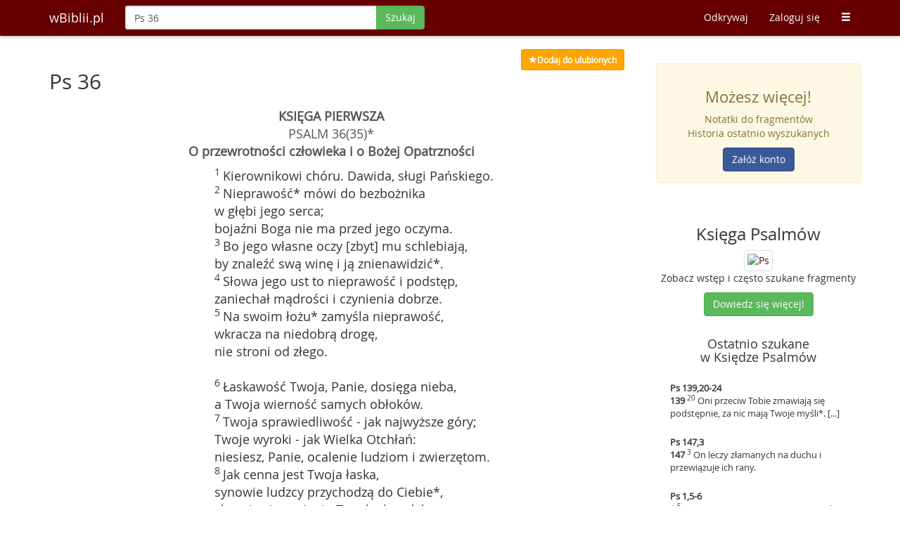

--- FILE ---
content_type: text/html; charset=UTF-8
request_url: https://wbiblii.pl/szukaj/Ps%2036
body_size: 7441
content:
<!DOCTYPE html>
<html lang="pl">
<head>
    <title>Ps 36 - wBiblii.pl</title>    <meta http-equiv="content-type" content="text/html;charset=UTF-8" />
<meta http-equiv="language" content="pl" />
<meta http-equiv="content-language" content="pl" />
<meta name="keywords" content="Bilbia, sigla biblijne, wyszukiwarka biblijna, pismo święte, biblia online" />
<meta name="robots" content="index, follow" />
<meta name="author" content="wBiblii.pl" />
<meta name="distribution" content="pl" />
<meta name="description" content="Kierownikowi chóru. Dawida, sługi Pańskiego. [...]" />
<meta property="og:description" content="Kierownikowi chóru. Dawida, sługi Pańskiego. [...]" />
<meta property="og:title" content="Ps 36 - wBiblii.pl" />    <meta name="viewport" content="width=device-width, initial-scale=1">
    <meta http-equiv="X-UA-Compatible" content="IE=edge">
            <meta property="og:image" content="https://wbiblii.pl/images/books/share/ps.jpg"/>
        <meta property="og:image:secure_url" content="https://wbiblii.pl/images/books/share/ps.jpg"/>
        <meta property="og:image" content="https://wbiblii.pl/images/logo.jpg"/>
    <meta property="og:image" content="https://wbiblii.pl/images/logo_circle.jpg"/>
    <meta property="og:site_name" content="wBiblii"/>
    <meta property="og:type" content="website"/>
    <meta property='fb:app_id' content='311172155679877' />
    <meta property='og:locale' content='pl_PL' />
    <meta name="application-name" content="wBiblii"/>
    <link rel="shortcut icon" href="/images/favicon.ico?c=d0dd05ae"/>
    <script src="/js/jquery.min.js?c=c0dd05ae"></script>
    <script src="/js/bootstrap.min.js?c=c0dd05ae"></script>
    <script src="/js/typeahead/handlebars.min.js?c=c0dd05ae"></script>
    <script src="/js/typeahead/typeahead.bundle.min.js?c=c0dd05ae"></script>
    <link href="/css/bootstrap.min.css?c=c0dd05ae" rel="stylesheet">
    <link href="//maxcdn.bootstrapcdn.com/font-awesome/4.3.0/css/font-awesome.min.css" media="screen" rel="stylesheet" type="text/css" />
    <script type="text/javascript" src="/js/inbible.js?c=50091b1"></script>    <link href="/css/style.css?c=d42f57d" media="screen" rel="stylesheet" type="text/css" />
<link href="/css/print.css?c=77a19d4" media="print" rel="stylesheet" type="text/css" />    <!--[if lt IE 9]>
    <script src="https://oss.maxcdn.com/libs/html5shiv/3.7.0/html5shiv.js"></script>
    <script src="https://oss.maxcdn.com/libs/respond.js/1.4.2/respond.min.js"></script>
    <![endif]-->
    <script src="https://www.google.com/recaptcha/api.js" async defer></script>
</head>
<body>
<nav class="navbar navbar-inbible navbar-fixed-top" role="navigation">
    <div class="container">
        <div class="navbar-header">
            <button type="button" class="navbar-toggle" data-toggle="collapse" data-target="#inbible-navbar-collapse-1">
                <span class="sr-only">Toggle navigation</span>
                <span class="icon-bar"></span>
                <span class="icon-bar"></span>
                <span class="icon-bar"></span>
            </button>
            <a class="navbar-brand" href="/" title="Strona główna">wBiblii.pl</a>
        </div>

        <div class="collapse navbar-collapse" id="inbible-navbar-collapse-1">
                        <form class="navbar-form navbar-left" id="form-search-main" enctype="application/x-www-form-urlencoded" method="post" action="/szukaj/">
                <div class="input-group">
                    <input value="Ps 36" type="text" class="form-control no-focus" id="mainInput" name="q" maxlength="80" autocomplete="off" autocorrect="off" autocapitalize="off" placeholder="Szukaj po słowach lub wg siglów"/>
                                  <span class="input-group-btn">
                                        <button class="btn btn-success" type="submit" data-loading-text="Szukaj" id="mainInputSubmit">Szukaj</button>
                                  </span>
                </div>
            </form>
                        <ul class="nav navbar-nav navbar-right">
                <li class="visible-xs">
                                                                        <a href="/zaloguj">Zaloguj się</a>
                                                            </li>
                <li><a href="/odkrywaj">Odkrywaj</a></li>
                <li class="hidden-xs">
                                                            <a href="/zaloguj">Zaloguj się</a>
                                                     </li>
                                <li class="visible-xs"><a href="/odkrywaj/popularne">Popularne</a></li>
                <li class="visible-xs"><a href="/ordo">Ordo</a></li>
                <li class="visible-xs"><a href="/odkrywaj/biblia">Biblia</a></li>
                <li class="visible-xs"><a href="/poradnik">Poradnik</a></li>
                <li class="visible-xs"><a href="/polecamy">Polecamy</a></li>
                <li class="visible-xs"><a href="/kontakt">Kontakt</a></li>
                <li class="visible-xs"><a href="/o-nas">O nas</a></li>
                <li class="visible-xs"><a href="/listy/szukaj">Kilka siglów na raz</a></li>
                                <li class="hidden-xs dropdown">
                    <a href="#" class="dropdown-toggle" data-toggle="dropdown"><span
                            class="glyphicon glyphicon-menu-hamburger"></span></a>
                    <ul class="dropdown-menu">
                                                <li><a href="/odkrywaj/popularne">Popularne</a></li>
                        <li><a href="/ordo">Ordo</a></li>
                        <li><a href="/odkrywaj/biblia">Biblia</a></li>
                        <li><a href="/poradnik">Poradnik</a></li>
                        <li><a href="/polecamy">Polecamy</a></li>
                        <li><a href="/kontakt">Kontakt</a></li>
                        <li><a href="/o-nas">O nas</a></li>
                        <li><a href="/listy/szukaj">Kilka siglów na raz</a></li>
                                            </ul>
                </li>
            </ul>
        </div>
    </div>
</nav>

<div class="container-main focus spaced-down-long">
    <div class="container">
                <div class="row">
            <div class="col-lg-9 col-xs-12" id="main-content">
                <div id="results">
            <script>$(function() {$('#print-btn').click(function(){window.print();return false;});$.dataSigla.share = {"text":"\"Kierownikowi ch\u00f3ru. Dawida, s\u0142ugi Pa\u0144skiego. [...]\""};})</script>
<div class="row spaced-right">
    <div class="cols-xs-11 pull-right results-ui">
                    <a class="btn btn-sm yellow" title="Ulubione" href="/zaloguj?returnurl=https%3A%2F%2Fwbiblii.pl%2Fszukaj%2FPs%252036"><span class="glyphicon glyphicon-star"></span><span id="fav-txt">Dodaj do ulubionych</span></a>
            </div>
</div>
<div id="file-downloading" class="modal fade" tabindex="-1" role="dialog" aria-labelledby="filedownloading" aria-hidden="true">
    <div class="modal-dialog modal-sm">
        <div class="modal-content">
            <div class="modal-body text-center">
                <p>Przygotowuję plik PDF</p>
                <div class="progress progress-striped active spaced-up" style="margin:0 20%">
                    <div class="progress-bar progress-bar-warning" id="progress-loading" role="progressbar" aria-valuenow="100"
                         aria-valuemin="0" aria-valuemax="100" style="width: 100%;"></div>
                </div>
            </div>
        </div>
    </div>
</div>
<div id="file-downloading-error" class="modal fade" tabindex="-1" role="dialog" aria-labelledby="filedownloadingerror" aria-hidden="true">
    <div class="modal-dialog modal-sm">
        <div class="modal-content">
            <div class="modal-header">
                <button type="button" class="close" data-dismiss="modal" aria-hidden="true">&times;</button>
                <h4 class="modal-title">Wystąpił błąd</h4>
            </div>
            <div class="modal-body">
                <p>Przepraszamy, ale pliku nie można teraz pobrać.</p>
            </div>
        </div>
    </div>
</div>
<div id="file-downloading-error-android" class="modal fade" tabindex="-1" role="dialog" aria-labelledby="filedownloadingerrorandroid" aria-hidden="true">
    <div class="modal-dialog modal-sm">
        <div class="modal-content">
            <div class="modal-header">
                <button type="button" class="close" data-dismiss="modal" aria-hidden="true">&times;</button>
                <h4 class="modal-title">Wystąpił błąd</h4>
            </div>
            <div class="modal-body">
                <p>Niestety Twój Android nie wspiera ściągania plików. Spróbuj z inną przeglądarką.</p>
            </div>
        </div>
    </div>
</div><h2 class="entry">
    Ps 36</h2>
<div class="row verses-all">
    <div class="verses">
        <div class="titles"><div class="center title-1-ps">KSIĘGA  PIERWSZA</div><div class="center title-3-ps">PSALM  36(35)*</div><div class="center title-4-ps">O przewrotności człowieka i o Bożej Opatrzności</div></div><div class="ps-verse"><div class="ps-margin"></div><div class="ps-line"><sup> 1 </sup>Kierownikowi chóru. Dawida, sługi Pańskiego.</div></div><div class="ps-verse"><div class="ps-margin"></div><div class="ps-line"><sup> 2 </sup>Nieprawość* mówi do bezbożnika</div><div class="ps-margin"></div><div class="ps-line">w głębi jego serca;</div><div class="ps-margin"></div><div class="ps-line">bojaźni Boga nie ma przed jego oczyma.</div></div><div class="ps-verse"><div class="ps-margin"></div><div class="ps-line"><sup> 3 </sup>Bo jego własne oczy [zbyt] mu schlebiają,</div><div class="ps-margin"></div><div class="ps-line">by znaleźć swą winę i ją znienawidzić*.</div></div><div class="ps-verse"><div class="ps-margin"></div><div class="ps-line"><sup> 4 </sup>Słowa jego ust to nieprawość i podstęp,</div><div class="ps-margin"></div><div class="ps-line">zaniechał mądrości i czynienia dobrze.</div></div><div class="ps-verse"><div class="ps-margin"></div><div class="ps-line"><sup> 5 </sup>Na swoim łożu* zamyśla nieprawość,</div><div class="ps-margin"></div><div class="ps-line">wkracza na niedobrą drogę,</div><div class="ps-margin"></div><div class="ps-line">nie stroni od złego.</div><br/></div><div class="ps-verse"><div class="ps-margin"></div><div class="ps-line"><sup> 6 </sup>Łaskawość Twoja, Panie, dosięga nieba,</div><div class="ps-margin"></div><div class="ps-line">a Twoja wierność samych obłoków.</div></div><div class="ps-verse"><div class="ps-margin"></div><div class="ps-line"><sup> 7 </sup>Twoja sprawiedliwość - jak najwyższe góry;</div><div class="ps-margin"></div><div class="ps-line">Twoje wyroki - jak Wielka Otchłań:</div><div class="ps-margin"></div><div class="ps-line">niesiesz, Panie, ocalenie ludziom i zwierzętom.</div></div><div class="ps-verse"><div class="ps-margin"></div><div class="ps-line"><sup> 8 </sup>Jak cenna jest Twoja łaska,</div><div class="ps-margin"></div><div class="ps-line">synowie ludzcy przychodzą do Ciebie*,</div><div class="ps-margin"></div><div class="ps-line">chronią się w cieniu Twych skrzydeł:</div></div><div class="ps-verse"><div class="ps-margin"></div><div class="ps-line"><sup> 9 </sup>sycą się tłuszczem Twojego domu,</div><div class="ps-margin"></div><div class="ps-line">poisz ich potokiem Twoich rozkoszy*.</div></div><div class="ps-verse"><div class="ps-margin"></div><div class="ps-line"><sup> 10 </sup>Albowiem w Tobie jest źródło życia</div><div class="ps-margin"></div><div class="ps-line">i w Twej światłości oglądamy światłość*.</div><br/></div><div class="ps-verse"><div class="ps-margin"></div><div class="ps-line"><sup> 11 </sup>Zachowaj łaskę Twą dla tych, co Ciebie znają,</div><div class="ps-margin"></div><div class="ps-line">i sprawiedliwość Twą dla prawych sercem!</div></div><div class="ps-verse"><div class="ps-margin"></div><div class="ps-line"><sup> 12 </sup>Niech mnie nie dogoni stopa pyszałka</div><div class="ps-margin"></div><div class="ps-line">i ręka grzesznika niech mnie nie płoszy!</div></div><div class="ps-verse"><div class="ps-margin"></div><div class="ps-line"><sup> 13 </sup>&lt;Oto&gt; czyniący nieprawość runęli:</div><div class="ps-margin"></div><div class="ps-line">zostali powaleni i nie mogą powstać.</div></div><br /><br /><br />                    <div class="row extra">
                <ul class="pager">
                                            <li class="previous"><a href="/szukaj/Ps 35" title="Zobacz">&larr; Ps 35</a></li>
                                                                <li class="next"><a href="/szukaj/Ps 37" title="Zobacz">Ps 37 &rarr;</a></li>
                                    </ul>
            </div>
                    <div class="row extra">
                <div class="cols-xs-11 results-ui spaced-up spaced-left">
                                            <a class="btn btn-info" title="Odsłuchaj Ps 36,1-13" href="https://www.biblijni.pl/Ps,36,1-13?wbiblii" target="_blank"><span class="glyphicon glyphicon-play"></span> <span class="hidden-xs">Odsłuchaj</span></a>
                                        <span class="btn btn-success hidden-xs hidden-sm hidden-md" id="print-btn" title="Drukuj"><span class="glyphicon glyphicon-print"></span></span>
                                        <span class="btn btn-primary" id="share-fb" title="Udostępnij na Facebooku"><i class="fa fa-facebook"></i></span>
                    <span class="btn btn-danger" id="share-gplus" title="Udostępnij na Google+"><i class="fa fa-google-plus"></i></span>
                    <span class="btn btn-info" id="share-twitter" title="Udostępnij na Twitterze"><i class="fa fa-twitter"></i></span>
                </div>
            </div>
        <div id="footnotes" class="spaced-up-med"><h3>Przypisy</h3><strong>36,1</strong> - Ps 36 Psalm mądrościowy o motywach indywidualnej lamentacji.<br />36,2 - Podobnie jak Bóg w sercu człowieka dobrego, przewrotność (rozumiana niemal osobowo) mówi do grzesznika, zachęcając do złego postępowania. Inni popr.: "Miła jest dla bezbożnego nieprawość" (por. <a href="Hi 20,12">Hi 20,12</a>).<br />36,3 - Tłum. w pierwszej części w. przypuszczalne.<br />36,5 - Por. <a href="Ps 4,5">Ps 4,5</a>; <a href="Mi 2,1">Mi 2,1</a>.<br />36,8 - Tekst poprawiony. Aluzja do świątyni.<br />36,9 - Aluzja do obfitych ofiar w świątyni (<a href="Iz 43,24">Iz 43,24</a>) i ogólnego dostatku (<a href="Jr 31,14">Jr 31,14</a>). O potokach zob. <a href="Ps 46[45],5">Ps 46[45],5</a>; <a href="Rdz 2,10">Rdz 2,10</a>; <a href="Ez 47,1-12">Ez 47,1-12</a>; <a href="Jl 4,18">Jl 4,18</a>; <a href="Za 14,8">Za 14,8</a>.<br />36,10 - Bóg jest źródłem życia (<a href="J 2,13">J 2,13</a>). Ze światłości objawiającego się Boga płynie dla człowieka światło, tj. życie i zbawienie (por. <a href="Ps 49[48],20">Ps 49[48],20</a>; <a href="Hi 3,16">Hi 3,16</a>; <a href="Jr 13,16">Jr 13,16</a>). W NT por. <a href="Ap 21,23n">Ap 21,23n</a>; <a href="Ap 22,5">Ap 22,5</a>.<br /></div>    </div>
                <div class="extra spaced-up-long">

        
                    <div class="inbible-boxes inbible-boxes-clean">

                <h3>Powiązane utwory</h3>
                                <div class="col-sm-6 col-xs-12">
                    <div class="inbible-box row-liner verse-music">
                        <h4 class="tl-name">Wierzymy w Ciebie, Chryste <small><strong>Gizela Skop</strong> - Wj 15,11; Ps 36[35],10; 1 J 1,9; Ps 34[33],6; 2 Tm 1,10; J 8,12; 1 P 2,9</small></h4>
                                                    <span>Exsultate Deo</span>
                                                    
                                                    <span> - <small>1-głosowy</small></span>
                        

                    </div>
                </div>
                                                </div>
        
        <div class="clearfix"></div>

                <div class="clearfix"></div>
        <div class="extra-block">
    <h3>Zobacz psalm</h3>
    <ul class="list-inline">
        <li>
                            <a class="btn inbible-btn-hover" href="/szukaj/Ps 1" title="1" >1</a>
                            <a class="btn inbible-btn-hover" href="/szukaj/Ps 2" title="2" >2</a>
                            <a class="btn inbible-btn-hover" href="/szukaj/Ps 3" title="3" >3</a>
                            <a class="btn inbible-btn-hover" href="/szukaj/Ps 4" title="4" >4</a>
                            <a class="btn inbible-btn-hover" href="/szukaj/Ps 5" title="5" >5</a>
                            <a class="btn inbible-btn-hover" href="/szukaj/Ps 6" title="6" >6</a>
                            <a class="btn inbible-btn-hover" href="/szukaj/Ps 7" title="7" >7</a>
                            <a class="btn inbible-btn-hover" href="/szukaj/Ps 8" title="8" >8</a>
                            <a class="btn inbible-btn-hover" href="/szukaj/Ps 9" title="9" >9</a>
                            <a class="btn inbible-btn-hover" href="/szukaj/Ps 10" title="10" >10</a>
                            <a class="btn inbible-btn-hover" href="/szukaj/Ps 11" title="11" >11</a>
                            <a class="btn inbible-btn-hover" href="/szukaj/Ps 12" title="12" >12</a>
                            <a class="btn inbible-btn-hover" href="/szukaj/Ps 13" title="13" >13</a>
                            <a class="btn inbible-btn-hover" href="/szukaj/Ps 14" title="14" >14</a>
                            <a class="btn inbible-btn-hover" href="/szukaj/Ps 15" title="15" >15</a>
                            <a class="btn inbible-btn-hover" href="/szukaj/Ps 16" title="16" >16</a>
                            <a class="btn inbible-btn-hover" href="/szukaj/Ps 17" title="17" >17</a>
                            <a class="btn inbible-btn-hover" href="/szukaj/Ps 18" title="18" >18</a>
                            <a class="btn inbible-btn-hover" href="/szukaj/Ps 19" title="19" >19</a>
                            <a class="btn inbible-btn-hover" href="/szukaj/Ps 20" title="20" >20</a>
                            <a class="btn inbible-btn-hover" href="/szukaj/Ps 21" title="21" >21</a>
                            <a class="btn inbible-btn-hover" href="/szukaj/Ps 22" title="22" >22</a>
                            <a class="btn inbible-btn-hover" href="/szukaj/Ps 23" title="23" >23</a>
                            <a class="btn inbible-btn-hover" href="/szukaj/Ps 24" title="24" >24</a>
                            <a class="btn inbible-btn-hover" href="/szukaj/Ps 25" title="25" >25</a>
                            <a class="btn inbible-btn-hover" href="/szukaj/Ps 26" title="26" >26</a>
                            <a class="btn inbible-btn-hover" href="/szukaj/Ps 27" title="27" >27</a>
                            <a class="btn inbible-btn-hover" href="/szukaj/Ps 28" title="28" >28</a>
                            <a class="btn inbible-btn-hover" href="/szukaj/Ps 29" title="29" >29</a>
                            <a class="btn inbible-btn-hover" href="/szukaj/Ps 30" title="30" >30</a>
                            <a class="btn inbible-btn-hover" href="/szukaj/Ps 31" title="31" >31</a>
                            <a class="btn inbible-btn-hover" href="/szukaj/Ps 32" title="32" >32</a>
                            <a class="btn inbible-btn-hover" href="/szukaj/Ps 33" title="33" >33</a>
                            <a class="btn inbible-btn-hover" href="/szukaj/Ps 34" title="34" >34</a>
                            <a class="btn inbible-btn-hover" href="/szukaj/Ps 35" title="35" >35</a>
                            <a class="btn inbible-btn-hover hover-active" href="/szukaj/Ps 36" title="36" >36</a>
                            <a class="btn inbible-btn-hover" href="/szukaj/Ps 37" title="37" >37</a>
                            <a class="btn inbible-btn-hover" href="/szukaj/Ps 38" title="38" >38</a>
                            <a class="btn inbible-btn-hover" href="/szukaj/Ps 39" title="39" >39</a>
                            <a class="btn inbible-btn-hover" href="/szukaj/Ps 40" title="40" >40</a>
                            <a class="btn inbible-btn-hover" href="/szukaj/Ps 41" title="41" >41</a>
                            <a class="btn inbible-btn-hover" href="/szukaj/Ps 42" title="42" >42</a>
                            <a class="btn inbible-btn-hover" href="/szukaj/Ps 43" title="43" >43</a>
                            <a class="btn inbible-btn-hover" href="/szukaj/Ps 44" title="44" >44</a>
                            <a class="btn inbible-btn-hover" href="/szukaj/Ps 45" title="45" >45</a>
                            <a class="btn inbible-btn-hover" href="/szukaj/Ps 46" title="46" >46</a>
                            <a class="btn inbible-btn-hover" href="/szukaj/Ps 47" title="47" >47</a>
                            <a class="btn inbible-btn-hover" href="/szukaj/Ps 48" title="48" >48</a>
                            <a class="btn inbible-btn-hover" href="/szukaj/Ps 49" title="49" >49</a>
                            <a class="btn inbible-btn-hover" href="/szukaj/Ps 50" title="50" >50</a>
                            <a class="btn inbible-btn-hover" href="/szukaj/Ps 51" title="51" >51</a>
                            <a class="btn inbible-btn-hover" href="/szukaj/Ps 52" title="52" >52</a>
                            <a class="btn inbible-btn-hover" href="/szukaj/Ps 53" title="53" >53</a>
                            <a class="btn inbible-btn-hover" href="/szukaj/Ps 54" title="54" >54</a>
                            <a class="btn inbible-btn-hover" href="/szukaj/Ps 55" title="55" >55</a>
                            <a class="btn inbible-btn-hover" href="/szukaj/Ps 56" title="56" >56</a>
                            <a class="btn inbible-btn-hover" href="/szukaj/Ps 57" title="57" >57</a>
                            <a class="btn inbible-btn-hover" href="/szukaj/Ps 58" title="58" >58</a>
                            <a class="btn inbible-btn-hover" href="/szukaj/Ps 59" title="59" >59</a>
                            <a class="btn inbible-btn-hover" href="/szukaj/Ps 60" title="60" >60</a>
                            <a class="btn inbible-btn-hover" href="/szukaj/Ps 61" title="61" >61</a>
                            <a class="btn inbible-btn-hover" href="/szukaj/Ps 62" title="62" >62</a>
                            <a class="btn inbible-btn-hover" href="/szukaj/Ps 63" title="63" >63</a>
                            <a class="btn inbible-btn-hover" href="/szukaj/Ps 64" title="64" >64</a>
                            <a class="btn inbible-btn-hover" href="/szukaj/Ps 65" title="65" >65</a>
                            <a class="btn inbible-btn-hover" href="/szukaj/Ps 66" title="66" >66</a>
                            <a class="btn inbible-btn-hover" href="/szukaj/Ps 67" title="67" >67</a>
                            <a class="btn inbible-btn-hover" href="/szukaj/Ps 68" title="68" >68</a>
                            <a class="btn inbible-btn-hover" href="/szukaj/Ps 69" title="69" >69</a>
                            <a class="btn inbible-btn-hover" href="/szukaj/Ps 70" title="70" >70</a>
                            <a class="btn inbible-btn-hover" href="/szukaj/Ps 71" title="71" >71</a>
                            <a class="btn inbible-btn-hover" href="/szukaj/Ps 72" title="72" >72</a>
                            <a class="btn inbible-btn-hover" href="/szukaj/Ps 73" title="73" >73</a>
                            <a class="btn inbible-btn-hover" href="/szukaj/Ps 74" title="74" >74</a>
                            <a class="btn inbible-btn-hover" href="/szukaj/Ps 75" title="75" >75</a>
                            <a class="btn inbible-btn-hover" href="/szukaj/Ps 76" title="76" >76</a>
                            <a class="btn inbible-btn-hover" href="/szukaj/Ps 77" title="77" >77</a>
                            <a class="btn inbible-btn-hover" href="/szukaj/Ps 78" title="78" >78</a>
                            <a class="btn inbible-btn-hover" href="/szukaj/Ps 79" title="79" >79</a>
                            <a class="btn inbible-btn-hover" href="/szukaj/Ps 80" title="80" >80</a>
                            <a class="btn inbible-btn-hover" href="/szukaj/Ps 81" title="81" >81</a>
                            <a class="btn inbible-btn-hover" href="/szukaj/Ps 82" title="82" >82</a>
                            <a class="btn inbible-btn-hover" href="/szukaj/Ps 83" title="83" >83</a>
                            <a class="btn inbible-btn-hover" href="/szukaj/Ps 84" title="84" >84</a>
                            <a class="btn inbible-btn-hover" href="/szukaj/Ps 85" title="85" >85</a>
                            <a class="btn inbible-btn-hover" href="/szukaj/Ps 86" title="86" >86</a>
                            <a class="btn inbible-btn-hover" href="/szukaj/Ps 87" title="87" >87</a>
                            <a class="btn inbible-btn-hover" href="/szukaj/Ps 88" title="88" >88</a>
                            <a class="btn inbible-btn-hover" href="/szukaj/Ps 89" title="89" >89</a>
                            <a class="btn inbible-btn-hover" href="/szukaj/Ps 90" title="90" >90</a>
                            <a class="btn inbible-btn-hover" href="/szukaj/Ps 91" title="91" >91</a>
                            <a class="btn inbible-btn-hover" href="/szukaj/Ps 92" title="92" >92</a>
                            <a class="btn inbible-btn-hover" href="/szukaj/Ps 93" title="93" >93</a>
                            <a class="btn inbible-btn-hover" href="/szukaj/Ps 94" title="94" >94</a>
                            <a class="btn inbible-btn-hover" href="/szukaj/Ps 95" title="95" >95</a>
                            <a class="btn inbible-btn-hover" href="/szukaj/Ps 96" title="96" >96</a>
                            <a class="btn inbible-btn-hover" href="/szukaj/Ps 97" title="97" >97</a>
                            <a class="btn inbible-btn-hover" href="/szukaj/Ps 98" title="98" >98</a>
                            <a class="btn inbible-btn-hover" href="/szukaj/Ps 99" title="99" >99</a>
                            <a class="btn inbible-btn-hover" href="/szukaj/Ps 100" title="100" >100</a>
                            <a class="btn inbible-btn-hover" href="/szukaj/Ps 101" title="101" >101</a>
                            <a class="btn inbible-btn-hover" href="/szukaj/Ps 102" title="102" >102</a>
                            <a class="btn inbible-btn-hover" href="/szukaj/Ps 103" title="103" >103</a>
                            <a class="btn inbible-btn-hover" href="/szukaj/Ps 104" title="104" >104</a>
                            <a class="btn inbible-btn-hover" href="/szukaj/Ps 105" title="105" >105</a>
                            <a class="btn inbible-btn-hover" href="/szukaj/Ps 106" title="106" >106</a>
                            <a class="btn inbible-btn-hover" href="/szukaj/Ps 107" title="107" >107</a>
                            <a class="btn inbible-btn-hover" href="/szukaj/Ps 108" title="108" >108</a>
                            <a class="btn inbible-btn-hover" href="/szukaj/Ps 109" title="109" >109</a>
                            <a class="btn inbible-btn-hover" href="/szukaj/Ps 110" title="110" >110</a>
                            <a class="btn inbible-btn-hover" href="/szukaj/Ps 111" title="111" >111</a>
                            <a class="btn inbible-btn-hover" href="/szukaj/Ps 112" title="112" >112</a>
                            <a class="btn inbible-btn-hover" href="/szukaj/Ps 113" title="113" >113</a>
                            <a class="btn inbible-btn-hover" href="/szukaj/Ps 114" title="114" >114</a>
                            <a class="btn inbible-btn-hover" href="/szukaj/Ps 115" title="115" >115</a>
                            <a class="btn inbible-btn-hover" href="/szukaj/Ps 116" title="116" >116</a>
                            <a class="btn inbible-btn-hover" href="/szukaj/Ps 117" title="117" >117</a>
                            <a class="btn inbible-btn-hover" href="/szukaj/Ps 118" title="118" >118</a>
                            <a class="btn inbible-btn-hover" href="/szukaj/Ps 119" title="119" >119</a>
                            <a class="btn inbible-btn-hover" href="/szukaj/Ps 120" title="120" >120</a>
                            <a class="btn inbible-btn-hover" href="/szukaj/Ps 121" title="121" >121</a>
                            <a class="btn inbible-btn-hover" href="/szukaj/Ps 122" title="122" >122</a>
                            <a class="btn inbible-btn-hover" href="/szukaj/Ps 123" title="123" >123</a>
                            <a class="btn inbible-btn-hover" href="/szukaj/Ps 124" title="124" >124</a>
                            <a class="btn inbible-btn-hover" href="/szukaj/Ps 125" title="125" >125</a>
                            <a class="btn inbible-btn-hover" href="/szukaj/Ps 126" title="126" >126</a>
                            <a class="btn inbible-btn-hover" href="/szukaj/Ps 127" title="127" >127</a>
                            <a class="btn inbible-btn-hover" href="/szukaj/Ps 128" title="128" >128</a>
                            <a class="btn inbible-btn-hover" href="/szukaj/Ps 129" title="129" >129</a>
                            <a class="btn inbible-btn-hover" href="/szukaj/Ps 130" title="130" >130</a>
                            <a class="btn inbible-btn-hover" href="/szukaj/Ps 131" title="131" >131</a>
                            <a class="btn inbible-btn-hover" href="/szukaj/Ps 132" title="132" >132</a>
                            <a class="btn inbible-btn-hover" href="/szukaj/Ps 133" title="133" >133</a>
                            <a class="btn inbible-btn-hover" href="/szukaj/Ps 134" title="134" >134</a>
                            <a class="btn inbible-btn-hover" href="/szukaj/Ps 135" title="135" >135</a>
                            <a class="btn inbible-btn-hover" href="/szukaj/Ps 136" title="136" >136</a>
                            <a class="btn inbible-btn-hover" href="/szukaj/Ps 137" title="137" >137</a>
                            <a class="btn inbible-btn-hover" href="/szukaj/Ps 138" title="138" >138</a>
                            <a class="btn inbible-btn-hover" href="/szukaj/Ps 139" title="139" >139</a>
                            <a class="btn inbible-btn-hover" href="/szukaj/Ps 140" title="140" >140</a>
                            <a class="btn inbible-btn-hover" href="/szukaj/Ps 141" title="141" >141</a>
                            <a class="btn inbible-btn-hover" href="/szukaj/Ps 142" title="142" >142</a>
                            <a class="btn inbible-btn-hover" href="/szukaj/Ps 143" title="143" >143</a>
                            <a class="btn inbible-btn-hover" href="/szukaj/Ps 144" title="144" >144</a>
                            <a class="btn inbible-btn-hover" href="/szukaj/Ps 145" title="145" >145</a>
                            <a class="btn inbible-btn-hover" href="/szukaj/Ps 146" title="146" >146</a>
                            <a class="btn inbible-btn-hover" href="/szukaj/Ps 147" title="147" >147</a>
                            <a class="btn inbible-btn-hover" href="/szukaj/Ps 148" title="148" >148</a>
                            <a class="btn inbible-btn-hover" href="/szukaj/Ps 149" title="149" >149</a>
                            <a class="btn inbible-btn-hover" href="/szukaj/Ps 150" title="150" >150</a>
                    </li>
    </ul>
</div>    </div>
</div>    </div>
            </div>
                        <div class="col-lg-3 col-xs-12 rightblock">
                    <div class="row right-block-row">
        <div class="panel panel-warning">
            <div class="panel-body alert-warning text-center">
                <h3>Możesz więcej!</h3>

                <p>Notatki do fragmentów<br/>
                    Historia ostatnio wyszukanych</p>

                <a class="btn btn-fb"
                   href="/rejestracja?f=rb"
                   title="Zarejestruj się">
                    Załóż konto
                </a>
            </div>
        </div>
    </div>

    <div class="row text-center right-block-row">
        <h3>Księga Psalmów</h3>
        <a href="/odkrywaj/biblia/Ps"
           title="Księga Psalmów">
        <img alt="Ps" src="/images/books/mini/ps_mini.jpg" class="img-thumbnail img-responsive">
        </a>
        <p>Zobacz wstęp i często szukane fragmenty</p>

        <a class="btn btn-success"
           href="/odkrywaj/biblia/Ps"
           title="Księga Psalmów">
            Dowiedz się więcej!
        </a>
    </div>

    <div class="row right-block-row">
        <h4 class="text-center">Ostatnio szukane<br/>w Księdze Psalmów</h4>

        <div class="latest-right">
                            <a href="/szukaj/Ps+139%2C20-24" title="Zobacz">
                    <div class="latest-block">
                        <strong>Ps 139,20-24</strong>
                        <p><strong>139</strong><sup> 20 </sup>Oni przeciw Tobie zmawiają się podstępnie, za nic mają Twoje myśli*. [...]</p>
                    </div>
                </a>
                            <a href="/szukaj/Ps+147%2C3" title="Zobacz">
                    <div class="latest-block">
                        <strong>Ps 147,3</strong>
                        <p><strong>147</strong><sup> 3 </sup>On leczy złamanych na duchu i przewiązuje ich rany.</p>
                    </div>
                </a>
                            <a href="/szukaj/Ps+1%2C5-6" title="Zobacz">
                    <div class="latest-block">
                        <strong>Ps 1,5-6</strong>
                        <p><strong>1</strong><sup> 5 </sup>Toteż występni nie ostoją się na sądzie ani grzesznicy - w zgromadzeniu sprawiedliwych*, [...]</p>
                    </div>
                </a>
                    </div>
    </div>

    <div class="row text-center right-block-row">
        <div class="panel panel-default">
            <div class="panel-body">
                <h3>Masz pomysł?</h3>

                <p>Napisz do nas i pomóż nam rozwijać wyszukiwarkę</p>

                <a class="btn btn-warning" href="/kontakt" title="Kontakt">
                    <span class="glyphicon glyphicon-bell"></span> Kontakt
                </a>
            </div>
        </div>
    </div>

    <div class="row text-center right-block-row">
        <h3>Odkrywaj Słowo Boże</h3>

        <p>Zobacz co inni wyszukiwali</p>

        <a class="btn btn-info" href="/odkrywaj" title="Zainspiruj się">
            <span class="glyphicon glyphicon-search"></span> Zainspiruj się
        </a>
    </div>


<div class="row text-center right-block-row">
    <h3>Polecamy</h3>

    <a class="img-thumbnail" target="_blank" href="http://www.centrumduchowosci.pl/" title="Centrum Duchowości Ruchu Światło-Życie">
        <img class="img-responsive" src="/images/boxes/centrum_duchowosci_logo.jpg" alt="Centrum Duchowości Ruchu Światło-Życie"/>
    </a>

    <p>Centrum Duchowości Ruchu Światło-Życie</p>

</div>
            </div>
                    </div>
    </div>
</div>

<div id="footer" class="container-color-silver">
    <div class="container">
        <div class="row text-muted">
            <div class="footer-distributed">
                <div class="footer-right">
                    <a href="https://www.facebook.com/wbiblii" class="fb-hover" title="Facebook" target="_blank"><i class="fa fa-facebook"></i></a>
                    <a href="https://twitter.com/wBiblii" class="t-hover" title="Twitter" target="_blank"><i class="fa fa-twitter"></i></a>
                    <a href="https://plus.google.com/109889293459864074740/posts" class="gp-hover" title="Google plus" target="_blank"><i class="fa fa-google-plus"></i></a>
                    <a href="https://www.pinterest.com/wbibliipl/cytaty-biblijne/" class="pin-hover" title="Pinterest" target="_blank"><i class="fa fa-pinterest"></i></a>
                    <a href="https://wbiblii.pl/feed" class="feed-hover" title="Kanał RSS" target="_blank"><i class="fa fa-rss"></i></a>
                </div>
                <div class="footer-left">
                    <p class="footer-links">
                        <a href="/rejestracja?f=fo">Załóż konto</a>
                        ·
                        <a href="/polecamy">Polecamy</a>
                        ·
                        <a href="/listy/szukaj">Kilka siglów</a>
                        ·
                        <a href="/polityka-prywatnosci">Cookies</a>
                        ·
                        <a href="/kontakt">Kontakt</a>
                    </p>
                    <p>wBiblii.pl 2026</p>
                </div>
            </div>
        </div>
    </div>
</div>
<script type="text/javascript">
    var _gaq = _gaq || [];
    _gaq.push(['_setAccount', 'UA-15389449-2']);
    _gaq.push(['_setDomainName', 'wbiblii.pl']);
    _gaq.push(['_trackPageview']);
    (function() {
        var ga = document.createElement('script'); ga.type = 'text/javascript'; ga.async = true;
        ga.src = ('https:' == document.location.protocol ? 'https://ssl' : 'http://www') + '.google-analytics.com/ga.js';
        var s = document.getElementsByTagName('script')[0]; s.parentNode.insertBefore(ga, s);
    })();
</script>
</body>
</html>
